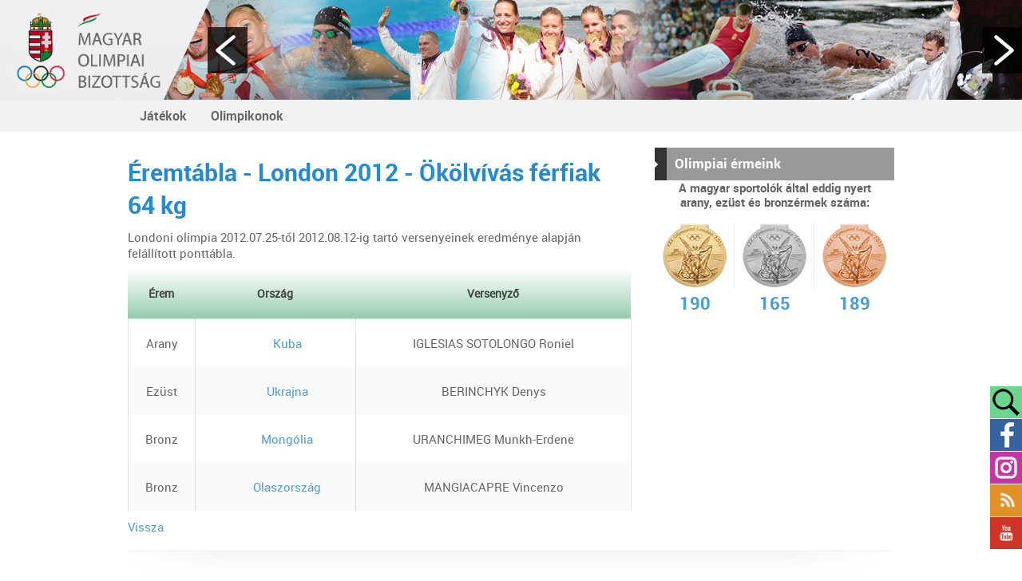

--- FILE ---
content_type: text/html
request_url: http://archiv.olimpia.hu/mob_score/sporttype_medals/n/ZsOpcmZpYWsgNjQga2c=/s/w5Zrw7ZsdsOtdsOhcw==/event/1/
body_size: 9325
content:


<!--mob2014-->
<!DOCTYPE html PUBLIC "-//W3C//DTD XHTML 1.0 Transitional//EN" "http://www.w3.org/TR/xhtml1/DTD/xhtml1-transitional.dtd">
<html xmlns="http://www.w3.org/1999/xhtml" xml:lang="hu" lang="hu">
  <head>
    <title>
Magyar Olimpiai Bizottság
</title>
    <meta http-equiv="content-type" content="text/html; charset=utf-8" />
    <meta http-equiv="content-language" content="hu" />
    <meta http-equiv="expires" content="0" />
    <meta http-equiv="X-UA-Compatible" content="IE=edge" />
    <meta name="robots" content="index,follow" />
    <meta name="language" content="hu" />
    <meta name="page-topic" content="all, alle" />
    <meta name="distribution" content="global" />
    <meta name="revisit-after" content="5 days" />
    <meta name="HandheldFriendly" content="True" />
    <meta name="MobileOptimized" content="320" />
    <meta name="viewport" content="width=device-width, initial-scale=1.0, maximum-scale=2.0, user-scalable=no"  />
    

<meta name="keywords" content="olimpia, mob, nob, sport, magyar" />
<meta name="description" content="Magyar Olimpiai Bizottság hivatalos honlapja" />
<meta name="author" content="Magyar Olimpiai Bizottság" />
<meta name="publisher" content="Magyar Olimpiai Bizottság" />
<meta name="copyright" content="mob.hu" />
<meta name="og:title" content="Magyar Olimpiai Bizottság" />
<meta name="og:site_name" content="http://archiv.olimpia.hu/" />
<meta name="og:description" content="" />
<meta property="og:image" content="" />
<meta property="og:image_type" content="" />
<meta property="og:image_width" content="" />
<meta property="og:image_height" content="" />
<meta property="og:type" content="" />
<meta property="og:URL" content="http://archiv.olimpia.hu/mob_score/sporttype_medals/n/ZsOpcmZpYWsgNjQga2c=/s/w5Zrw7ZsdsOtdsOhcw==/event/1/" />
<meta property="og:locale" content="" />
<meta property="og:video" content="" />
<meta property="og:video_type" content="" />
<meta property="og:video_width" content="" />
<meta property="og:video_height" content="" />
<meta name="DC.title" lang="hu" content="Magyar Olimpiai Bizottság" />
<meta name="DC.description" lang="hu" content="Magyar Olimpiai Bizottság hivatalos honlapja" />
<meta name="DC.language" scheme="RFC1766" content="hu" />
<meta name="DC.publisher" content="Infoartnet" />
<meta name="DC.coverage" content="World" />
<meta name="DC.contributor" content="AWE Pyramid" />
<meta name="DC.type" scheme="DCMIType" content="Text" />
<meta name="DC.format" scheme="IMT" content="text/html" />
<meta name="geo.region" content="HU" />
<link rel="canonical" href="http://archiv.olimpia.hu/mob_score/sporttype_medals/n/ZsOpcmZpYWsgNjQga2c=/s/w5Zrw7ZsdsOtdsOhcw==/event/1/" /><script type="application/ld+json">{"@context":"http:\/\/www.schema.org","@type":"Organization","name":"mob.hu","url":"http:\/\/archiv.olimpia.hu\/kezdooldal","logo":"","image":"","description":"Magyar Olimpiai Bizottság hivatalos honlapja","address":{"@type":"PostalAddress","streetAddress":"","addressLocality":"","postalCode":"","addressCountry":"HU","contactType":"person","email":"","telephone":""}}</script>
    <link rel="Shortcut Icon" type="image/x-icon" href="http://archiv.olimpia.hu/core/templates/mob2014/favicon.ico" />
    <link rel="apple-touch-icon" href="http://archiv.olimpia.hu/core/templates/mob2014/gfx/icon-iphone.png" />
    <link rel="apple-touch-icon" sizes="72x72" href="http://archiv.olimpia.hu/core/templates/mob2014/gfx/icon-ipad.png" />
    <link rel="apple-touch-icon" sizes="114x114" href="http://archiv.olimpia.hu/core/templates/mob2014/gfx/icon-iphone4.png" />
        
<link href="http://archiv.olimpia.hu/core/templates/cache/61fafeb7e59d977d273da69f4b7d600e.css?1674240557" rel="stylesheet" type="text/css" media="screen, print" />

                            
                    
    

<script>
  (function(i,s,o,g,r,a,m){i['GoogleAnalyticsObject']=r;i[r]=i[r]||function(){
  (i[r].q=i[r].q||[]).push(arguments)},i[r].l=1*new Date();a=s.createElement(o),
  m=s.getElementsByTagName(o)[0];a.async=1;a.src=g;m.parentNode.insertBefore(a,m)
  })(window,document,'script','https://www.google-analytics.com/analytics.js','ga');

  ga('create', 'UA-31245033-1', 'auto');
ga('require', 'displayfeatures');
ga('require', 'linkid', 'linkid.js');
  ga('send', 'pageview');

</script>
<script src="http://archiv.olimpia.hu/core/js/jQuery/1.7.2/jquery-1.7.2.min.js?1635860868"></script>
<script src="http://archiv.olimpia.hu/core/js/jQuery/ui-1.8.16/jquery-ui-1.8.16.custom.min.js?1635860868"></script>
<script src="http://archiv.olimpia.hu/core/js/jQuery-plugins/masonry/jquery.masonry.min.2.1.07.js?1635860868"></script>
<script src="http://archiv.olimpia.hu/core/templates/mob2014/js/functions.js?1635329780"></script>
<script src="http://archiv.olimpia.hu/core/templates/mob2014/js/jquery.maphilight.min.js?1603176830"></script>
<script src="http://archiv.olimpia.hu/core/templates/mob2014/js/analytics.js?1603176830"></script>
<script src="http://archiv.olimpia.hu/core/js/plugins/awe_comptoggler/awe.comptoggler.js?1635860868"></script>
<script src="http://archiv.olimpia.hu/core/js/jQuery-plugins/tools/jquery.tools.min.js?1635860868"></script>
<script src="http://archiv.olimpia.hu/core/js/jQuery-plugins/mousewheel/jquery.mousewheel.min.js?1635860868"></script>
<script src="http://archiv.olimpia.hu/core/js/plugins/formvalidate/lib/jquery.form.js?1635860868"></script>
<script src="http://archiv.olimpia.hu/core/js/plugins/fancybox/jquery.fancybox.1.3.1.js?1635860868"></script>
<script src="http://archiv.olimpia.hu/core/js/jQuery-plugins/mousewheel/jquery.mousewheel.min.js?1635860868"></script>

  </head>
<body class="regular beloldal">

  

    <div id="site">
        
        <a href="https://olimpia.hu" class="header-mob-logo-anchor"><div class="header-mob-logo"></div></a>
      
      <div id="header-top">
        <div id="header-top-in">
            
                    
            
<!-- KOMPONENS: com_timeline / indexTask -->
<div class="portlet-content box part-timeline no-icon">
<div class="component-body">

<script type="text/javascript">
    $(document).ready(function() {

        var obj=$('.tc1');

        obj.animate({scrollLeft: 5296}, 0);

        var ertek=0;
                   
        if (!($.browser.msie)) {           
                   
            obj.find(".tlbg").get(0).addEventListener('touchstart', function(e) {
                var touch = e.touches[0];
                ertek=touch.pageX;                                                                                                                                                                   
            }, false);                                                                                                                                                                                                         

            obj.find(".tlbg").get(0).addEventListener('touchmove', function(e) {

                var touch = e.touches[0];                                                                                                                                               
                obj.scrollLeft( obj.scrollLeft()+ertek-touch.pageX);
                ertek=touch.pageX;

            }, false);
        
        }
        
        obj.hover(
            function(e){
                obj.find(".hideable").show();
            },
            function(e){
                obj.find(".hideable").hide();
            }
        );
     
        /**                                                                                                                                                  
        * PC click events                                                                                                                                   
        */                                                                                                                                          
        obj.mousedown(function(event) {
            $(this)
                .data('click', true)
                .data('x', event.clientX)
                .data('scrollLeft', this.scrollLeft);
                
            return false;
        }).mouseup(function (event) {
            $(this).data('click', false);
        }).mousemove(function (event) {
            if ($(this).data('click') == true) {
                
                this.scrollLeft = $(this).data('scrollLeft') + $(this).data('x') - event.clientX;
                
            }
        }).mousewheel(function (event, delta) {
            this.scrollLeft -= (delta * 30);
        });

        obj.parent().find('a.arrow.left').click(function(){
            obj.animate({scrollLeft: obj.scrollLeft()-200}, 0);
        });
        
        obj.parent().find('a.arrow.right').click(function(){
            obj.animate({scrollLeft: obj.scrollLeft()+200}, 0);
        });

    });
</script>

<a class="arrow left"></a>
            <div class="timeline-container tc1">
              <div class="tlbg" style="position: relative; width: 6525px; height: 190px; background-image: url(http://archiv.olimpia.hu/core/images/idovonal-bovitve-6525x190.jpg);"><div class="frame" style="position: absolute; float:left; top: 136px; left: 293px"><a href="/nyari-olimpiai-jatekok/1904-st-louis"><img src="http://archiv.olimpia.hu/core/images/idovonal/1904-st-louis.png" alt="1904 St. Louis" title="1904 St. Louis" /></a><div class="title">
                    <span>1904 St. Louis</span>
                    <div class="hover"></div>
                </div>
             </div><div class="frame" style="position: absolute; float:left; top: 136px; left: 174px"><a href="/nyari-olimpiai-jatekok/1900-parizs"><img src="http://archiv.olimpia.hu/core/images/idovonal/1900-parizs.png" alt="1900 Párizs" title="1900 Párizs" /></a><div class="title">
                    <span>1900 Párizs</span>
                    <div class="hover"></div>
                </div>
             </div><div class="frame" style="position: absolute; float:left; top: 136px; left: 412px"><a href="/nyari-olimpiai-jatekok/1908-london"><img src="http://archiv.olimpia.hu/core/images/idovonal/1908-london.png" alt="1908 London" title="1908 London" /></a><div class="title">
                    <span>1908 London</span>
                    <div class="hover"></div>
                </div>
             </div><div class="frame" style="position: absolute; float:left; top: 136px; left: 531px"><a href="/nyari-olimpiai-jatekok/1912-stockholm"><img src="http://archiv.olimpia.hu/core/images/idovonal/1912-stockholm.png" alt="1912 Stockholm" title="1912 Stockholm" /></a><div class="title">
                    <span>1912 Stockholm</span>
                    <div class="hover"></div>
                </div>
             </div><div class="frame" style="position: absolute; float:left; top: 136px; left: 650px"><a href="/nyari-olimpiai-jatekok/1920-antwerpen"><img src="http://archiv.olimpia.hu/core/images/idovonal/1920-antwerpen.png" alt="1920 Antwerpen" title="1920 Antwerpen" /></a><div class="title">
                    <span>1920 Antwerpen</span>
                    <div class="hover"></div>
                </div>
             </div><div class="frame" style="position: absolute; float:left; top: 136px; left: 769px"><a href="/nyari-olimpiai-jatekok/1924-parizs"><img src="http://archiv.olimpia.hu/core/images/idovonal/1924-parizs.png" alt="1924 Párizs" title="1924 Párizs" /></a><div class="title">
                    <span>1924 Párizs</span>
                    <div class="hover"></div>
                </div>
             </div><div class="frame" style="position: absolute; float:left; top: 136px; left: 1364px"><a href="/teli-olimpiai-jatekok/1932-lake-placid"><img src="http://archiv.olimpia.hu/core/images/idovonal/1932-lake-placid.png" alt="1932 Lake Placid" title="1932 Lake Placid" /></a><div class="title">
                    <span>1932 Lake Placid</span>
                    <div class="hover"></div>
                </div>
             </div><div class="frame" style="position: absolute; float:left; top: 136px; left: 1007px"><a href="/nyari-olimpiai-jatekok/1928-amszterdam"><img src="http://archiv.olimpia.hu/core/images/idovonal/1928-amszterdam.png" alt="1928 Amszterdam" title="1928 Amszterdam" /></a><div class="title">
                    <span>1928 Amszterdam</span>
                    <div class="hover"></div>
                </div>
             </div><div class="frame" style="position: absolute; float:left; top: 136px; left: 1126px"><a href="/teli-olimpiai-jatekok/1928-st-moritz"><img src="http://archiv.olimpia.hu/core/images/idovonal/1928-st-moritz.png" alt="1928 St. Moritz" title="1928 St. Moritz" /></a><div class="title">
                    <span>1928 St. Moritz</span>
                    <div class="hover"></div>
                </div>
             </div><div class="frame" style="position: absolute; float:left; top: 136px; left: 1245px"><a href="/nyari-olimpiai-jatekok/1932-los-angeles"><img src="http://archiv.olimpia.hu/core/images/idovonal/1932-los-angeles.png" alt="1932 Los Angeles" title="1932 Los Angeles" /></a><div class="title">
                    <span>1932 Los Angeles</span>
                    <div class="hover"></div>
                </div>
             </div><div class="frame" style="position: absolute; float:left; top: 136px; left: 1483px"><a href="/nyari-olimpiai-jatekok/1936-berlin"><img src="http://archiv.olimpia.hu/core/images/idovonal/1936-berlin.png" alt="1936 Berlin" title="1936 Berlin" /></a><div class="title">
                    <span>1936 Berlin</span>
                    <div class="hover"></div>
                </div>
             </div><div class="frame" style="position: absolute; float:left; top: 136px; left: 1602px"><a href="/teli-olimpiai-jatekok/1936-garmisch-partenkirchen"><img src="http://archiv.olimpia.hu/core/images/idovonal/1936-garmisch-partenkirchen.png" alt="1936 Garmisch-Partenkirchen" title="1936 Garmisch-Partenkirchen" /></a><div class="title">
                    <span>1936 Garmisch-Partenkirchen</span>
                    <div class="hover"></div>
                </div>
             </div><div class="frame" style="position: absolute; float:left; top: 136px; left: 1721px"><a href="/nyari-olimpiai-jatekok/1948-london"><img src="http://archiv.olimpia.hu/core/images/idovonal/1948-london.png" alt="1948 London" title="1948 London" /></a><div class="title">
                    <span>1948 London</span>
                    <div class="hover"></div>
                </div>
             </div><div class="frame" style="position: absolute; float:left; top: 136px; left: 1840px"><a href="/teli-olimpiai-jatekok/1948-st-moritz"><img src="http://archiv.olimpia.hu/core/images/idovonal/1948-st-moritz.png" alt="1948 St. Moritz" title="1948 St. Moritz" /></a><div class="title">
                    <span>1948 St. Moritz</span>
                    <div class="hover"></div>
                </div>
             </div><div class="frame" style="position: absolute; float:left; top: 136px; left: 1959px"><a href="/nyari-olimpiai-jatekok/1952-helsinki"><img src="http://archiv.olimpia.hu/core/images/idovonal/1952-helsinki.png" alt="1952 Helsinki" title="1952 Helsinki" /></a><div class="title">
                    <span>1952 Helsinki</span>
                    <div class="hover"></div>
                </div>
             </div><div class="frame" style="position: absolute; float:left; top: 136px; left: 2078px"><a href="/teli-olimpiai-jatekok/1952-oslo"><img src="http://archiv.olimpia.hu/core/images/idovonal/1952-oslo.png" alt="1952 Oslo" title="1952 Oslo" /></a><div class="title">
                    <span>1952 Oslo</span>
                    <div class="hover"></div>
                </div>
             </div><div class="frame" style="position: absolute; float:left; top: 136px; left: 2197px"><a href="/nyari-olimpiai-jatekok/1956-melbourne"><img src="http://archiv.olimpia.hu/core/images/idovonal/1956-melbourne.png" alt="1956 Melbourne" title="1956 Melbourne" /></a><div class="title">
                    <span>1956 Melbourne</span>
                    <div class="hover"></div>
                </div>
             </div><div class="frame" style="position: absolute; float:left; top: 136px; left: 2316px"><a href="/teli-olimpiai-jatekok/1956-cortina-d-ampezzo"><img src="http://archiv.olimpia.hu/core/images/idovonal/1956-cortina-dampezzo.png" alt="1956 Cortina d'Ampezzo" title="1956 Cortina d'Ampezzo" /></a><div class="title">
                    <span>1956 Cortina d'Ampezzo</span>
                    <div class="hover"></div>
                </div>
             </div><div class="frame" style="position: absolute; float:left; top: 136px; left: 2435px"><a href="/nyari-olimpiai-jatekok/1960-roma"><img src="http://archiv.olimpia.hu/core/images/idovonal/1960-roma.png" alt="1960 Róma" title="1960 Róma" /></a><div class="title">
                    <span>1960 Róma</span>
                    <div class="hover"></div>
                </div>
             </div><div class="frame" style="position: absolute; float:left; top: 136px; left: 2554px"><a href="/teli-olimpiai-jatekok/1960-squaw-valley"><img src="http://archiv.olimpia.hu/core/images/idovonal/1960-squaw-valley.png" alt="1960 Squaw Valley" title="1960 Squaw Valley" /></a><div class="title">
                    <span>1960 Squaw Valley</span>
                    <div class="hover"></div>
                </div>
             </div><div class="frame" style="position: absolute; float:left; top: 136px; left: 2673px"><a href="/nyari-olimpiai-jatekok/-1964-tokio"><img src="http://archiv.olimpia.hu/core/images/idovonal/1964-tokio.png" alt="1964 Tokió" title="1964 Tokió" /></a><div class="title">
                    <span>1964 Tokió</span>
                    <div class="hover"></div>
                </div>
             </div><div class="frame" style="position: absolute; float:left; top: 136px; left: 2792px"><a href="/teli-olimpiai-jatekok/1964-innsbruck"><img src="http://archiv.olimpia.hu/core/images/idovonal/1964-innsbruck.png" alt="1964 Innsbruck" title="1964 Innsbruck" /></a><div class="title">
                    <span>1964 Innsbruck</span>
                    <div class="hover"></div>
                </div>
             </div><div class="frame" style="position: absolute; float:left; top: 136px; left: 2911px"><a href="/nyari-olimpiai-jatekok/-1968-mexiko"><img src="http://archiv.olimpia.hu/core/images/idovonal/1968-mexiko.png" alt="1968 Mexikó" title="1968 Mexikó" /></a><div class="title">
                    <span>1968 Mexikó</span>
                    <div class="hover"></div>
                </div>
             </div><div class="frame" style="position: absolute; float:left; top: 136px; left: 3030px"><a href="/teli-olimpiai-jatekok/1968-grenoble"><img src="http://archiv.olimpia.hu/core/images/idovonal/1968-grenoble.png" alt="1968 Grenoble" title="1968 Grenoble" /></a><div class="title">
                    <span>1968 Grenoble</span>
                    <div class="hover"></div>
                </div>
             </div><div class="frame" style="position: absolute; float:left; top: 136px; left: 3149px"><a href="/teli-olimpiai-jatekok/1972-szapporo"><img src="http://archiv.olimpia.hu/core/images/idovonal/1972-sapporo.png" alt="1972 Szapporo" title="1972 Szapporo" /></a><div class="title">
                    <span>1972 Szapporo</span>
                    <div class="hover"></div>
                </div>
             </div><div class="frame" style="position: absolute; float:left; top: 136px; left: 3268px"><a href="/nyari-olimpiai-jatekok/1972-munchen"><img src="http://archiv.olimpia.hu/core/images/idovonal/1972-munchen.png" alt="1972 München" title="1972 München" /></a><div class="title">
                    <span>1972 München</span>
                    <div class="hover"></div>
                </div>
             </div><div class="frame" style="position: absolute; float:left; top: 136px; left: 3387px"><a href="http://mob3.infoartnet.hu/nyari-olimpiai-jatekok/1976-montreal"><img src="http://archiv.olimpia.hu/core/images/idovonal/1976-montreal.png" alt="1976 Montreal" title="1976 Montreal" /></a><div class="title">
                    <span>1976 Montreal</span>
                    <div class="hover"></div>
                </div>
             </div><div class="frame" style="position: absolute; float:left; top: 136px; left: 3506px"><a href="/teli-olimpiai-jatekok/1976-innsbruck"><img src="http://archiv.olimpia.hu/core/images/idovonal/1976-innsbruck.png" alt="1976 Innsbruck" title="1976 Innsbruck" /></a><div class="title">
                    <span>1976 Innsbruck</span>
                    <div class="hover"></div>
                </div>
             </div><div class="frame" style="position: absolute; float:left; top: 136px; left: 4101px"><a href="/nyari-olimpiai-jatekok/1988-szoul"><img src="http://archiv.olimpia.hu/core/images/idovonal/1988-szoul.png" alt="1988 Szöul" title="1988 Szöul" /></a><div class="title">
                    <span>1988 Szöul</span>
                    <div class="hover"></div>
                </div>
             </div><div class="frame" style="position: absolute; float:left; top: 136px; left: 3982px"><a href="/teli-olimpiai-jatekok/1984-szarajevo"><img src="http://archiv.olimpia.hu/core/images/idovonal/1984-sarajevo.png" alt="1984 Szarajevó" title="1984 Szarajevó" /></a><div class="title">
                    <span>1984 Szarajevó</span>
                    <div class="hover"></div>
                </div>
             </div><div class="frame" style="position: absolute; float:left; top: 136px; left: 3625px"><a href="/nyari-olimpiai-jatekok/1980-moszkva"><img src="http://archiv.olimpia.hu/core/images/idovonal/1980-moszkva.png" alt="1980 Moszkva" title="1980 Moszkva" /></a><div class="title">
                    <span>1980 Moszkva</span>
                    <div class="hover"></div>
                </div>
             </div><div class="frame" style="position: absolute; float:left; top: 136px; left: 3744px"><a href="/teli-olimpiai-jatekok/1980-lake-placid"><img src="http://archiv.olimpia.hu/core/images/idovonal/1980-lake-placid.png" alt="1980 Lake Placid" title="1980 Lake Placid" /></a><div class="title">
                    <span>1980 Lake Placid</span>
                    <div class="hover"></div>
                </div>
             </div><div class="frame" style="position: absolute; float:left; top: 136px; left: 3863px"><a href="/nyari-olimpiai-jatekok/1984-los-angeles"><img src="http://archiv.olimpia.hu/core/images/idovonal/1984-los-angeles.png" alt="1984 Los Angeles" title="1984 Los Angeles" /></a><div class="title">
                    <span>1984 Los Angeles</span>
                    <div class="hover"></div>
                </div>
             </div><div class="frame" style="position: absolute; float:left; top: 136px; left: 4220px"><a href="/teli-olimpiai-jatekok/1988-calgary"><img src="http://archiv.olimpia.hu/core/images/idovonal/1988-calgary.png" alt="1988 Calgary" title="1988 Calgary" /></a><div class="title">
                    <span>1988 Calgary</span>
                    <div class="hover"></div>
                </div>
             </div><div class="frame" style="position: absolute; float:left; top: 136px; left: 4339px"><a href="/nyari-olimpiai-jatekok/1992-barcelona"><img src="http://archiv.olimpia.hu/core/images/idovonal/1992-barcelona.png" alt="1992 Barcelona" title="1992 Barcelona" /></a><div class="title">
                    <span>1992 Barcelona</span>
                    <div class="hover"></div>
                </div>
             </div><div class="frame" style="position: absolute; float:left; top: 136px; left: 4458px"><a href="/teli-olimpiai-jatekok/1992-albertville"><img src="http://archiv.olimpia.hu/core/images/idovonal/1992-albertville.png" alt="1992 Albertville" title="1992 Albertville" /></a><div class="title">
                    <span>1992 Albertville</span>
                    <div class="hover"></div>
                </div>
             </div><div class="frame" style="position: absolute; float:left; top: 136px; left: 4577px"><a href="/teli-olimpiai-jatekok/1994-lillehammer"><img src="http://archiv.olimpia.hu/core/images/idovonal/1994-lillehammer.png" alt="1994 Lillehammer" title="1994 Lillehammer" /></a><div class="title">
                    <span>1994 Lillehammer</span>
                    <div class="hover"></div>
                </div>
             </div><div class="frame" style="position: absolute; float:left; top: 136px; left: 4696px"><a href="/nyari-olimpiai-jatekok/1996-atlanta"><img src="http://archiv.olimpia.hu/core/images/idovonal/1996-atlanta.png" alt="1996 Atlanta" title="1996 Atlanta" /></a><div class="title">
                    <span>1996 Atlanta</span>
                    <div class="hover"></div>
                </div>
             </div><div class="frame" style="position: absolute; float:left; top: 136px; left: 4815px"><a href="/teli-olimpiai-jatekok/1998-nagano"><img src="http://archiv.olimpia.hu/core/images/idovonal/1998-nagano.png" alt="1998 Nagano" title="1998 Nagano" /></a><div class="title">
                    <span>1998 Nagano</span>
                    <div class="hover"></div>
                </div>
             </div><div class="frame" style="position: absolute; float:left; top: 136px; left: 4934px"><a href="/nyari-olimpiai-jatekok/2000-sydney"><img src="http://archiv.olimpia.hu/core/images/idovonal/2000-sydney.png" alt="2000 Sydney" title="2000 Sydney" /></a><div class="title">
                    <span>2000 Sydney</span>
                    <div class="hover"></div>
                </div>
             </div><div class="frame" style="position: absolute; float:left; top: 136px; left: 5291px"><a href="/teli-olimpiai-jatekok/2006-torino"><img src="http://archiv.olimpia.hu/core/images/idovonal/2006-torino.png" alt="2006 Torino" title="2006 Torino" /></a><div class="title">
                    <span>2006 Torino</span>
                    <div class="hover"></div>
                </div>
             </div><div class="frame" style="position: absolute; float:left; top: 136px; left: 5410px"><a href="/nyari-olimpiai-jatekok/2008-peking"><img src="http://archiv.olimpia.hu/core/images/idovonal/2008-peking.png" alt="2008 Peking" title="2008 Peking" /></a><div class="title">
                    <span>2008 Peking</span>
                    <div class="hover"></div>
                </div>
             </div><div class="frame" style="position: absolute; float:left; top: 136px; left: 5529px"><a href="/teli-olimpiai-jatekok/2010-vancouver"><img src="http://archiv.olimpia.hu/core/images/idovonal/2010-vancouver.png" alt="2010 Vancouver" title="2010 Vancouver" /></a><div class="title">
                    <span>2010 Vancouver</span>
                    <div class="hover"></div>
                </div>
             </div><div class="frame" style="position: absolute; float:left; top: 136px; left: 5648px"><a href="/hirek_london"><img src="http://archiv.olimpia.hu/core/images/idovonal/2012-london.png" alt="2012 London" title="2012 London" /></a><div class="title">
                    <span>2012 London</span>
                    <div class="hover"></div>
                </div>
             </div><div class="frame hideable" style="position: absolute; float:left; top: 38px; left: 242px"><a href="/1904-es-olimpiai-kuldottseg"><img src="http://archiv.olimpia.hu/core/images/idovonal/bubble.png" alt="1904-es Olimpiai küldöttség" title="1904-es Olimpiai küldöttség" /></a><div class="title">
                    <span>1904-es Olimpiai küldöttség</span>
                    <div class="hover"></div>
                </div>
             </div><div class="frame hideable" style="position: absolute; float:left; top: 60px; left: 347px"><a href="/fuchs_jeno"><img src="http://archiv.olimpia.hu/core/images/idovonal/bubble.png" alt="Fuchs Jenő" title="Fuchs Jenő" /></a><div class="title">
                    <span>Fuchs Jenő</span>
                    <div class="hover"></div>
                </div>
             </div><div class="frame hideable" style="position: absolute; float:left; top: 60px; left: 651px"><a href="/1912-es-olimpiai-kardcsapat"><img src="http://archiv.olimpia.hu/core/images/idovonal/bubble.png" alt="1912-es Olimpiai Kardcsapat" title="1912-es Olimpiai Kardcsapat" /></a><div class="title">
                    <span>1912-es Olimpiai Kardcsapat</span>
                    <div class="hover"></div>
                </div>
             </div><div class="frame hideable" style="position: absolute; float:left; top: 78px; left: 1486px"><a href="/nemeth_imre"><img src="http://archiv.olimpia.hu/core/images/idovonal/bubble.png" alt="Németh Imre" title="Németh Imre" /></a><div class="title">
                    <span>Németh Imre</span>
                    <div class="hover"></div>
                </div>
             </div><div class="frame hideable" style="position: absolute; float:left; top: 89px; left: 2075px"><a href="/papp_laszlo"><img src="http://archiv.olimpia.hu/core/images/idovonal/bubble.png" alt="Papp László" title="Papp László" /></a><div class="title">
                    <span>Papp László</span>
                    <div class="hover"></div>
                </div>
             </div><div class="frame hideable" style="position: absolute; float:left; top: 78px; left: 1596px"><a href="/takacs_karoly"><img src="http://archiv.olimpia.hu/core/images/idovonal/bubble.png" alt="Takács Károly" title="Takács Károly" /></a><div class="title">
                    <span>Takács Károly</span>
                    <div class="hover"></div>
                </div>
             </div><div class="frame" style="position: absolute; float:left; top: 136px; left: 55px"><a href="/nyari-olimpiai-jatekok/1896-athen"><img src="http://archiv.olimpia.hu/core/images/idovonal/1896-athen.png" alt="1896 Athén" title="1896 Athén" /></a><div class="title">
                    <span>1896 Athén</span>
                    <div class="hover"></div>
                </div>
             </div><div class="frame" style="position: absolute; float:left; top: 136px; left: 888px"><a href="/teli-olimpiai-jatekok/1924-chamonix"><img src="http://archiv.olimpia.hu/core/images/idovonal/1924-chamonix.png" alt="1924 Chamonix" title="1924 Chamonix" /></a><div class="title">
                    <span>1924 Chamonix</span>
                    <div class="hover"></div>
                </div>
             </div><div class="frame" style="position: absolute; float:left; top: 136px; left: 5053px"><a href="/teli-olimpiai-jatekok/2002-salt-lake-city"><img src="http://archiv.olimpia.hu/core/images/idovonal/2002-salt-lake-city.png" alt="2002 Salt Lake City" title="2002 Salt Lake City" /></a><div class="title">
                    <span>2002 Salt Lake City</span>
                    <div class="hover"></div>
                </div>
             </div><div class="frame" style="position: absolute; float:left; top: 136px; left: 5172px"><a href="/nyari-olimpiai-jatekok/2004-athen"><img src="http://archiv.olimpia.hu/core/images/idovonal/2004-athen.png" alt="2004 Athén" title="2004 Athén" /></a><div class="title">
                    <span>2004 Athén</span>
                    <div class="hover"></div>
                </div>
             </div><div class="frame hideable" style="position: absolute; float:left; top: 50px; left: 50px"><a href="/hajos_alfred"><img src="http://archiv.olimpia.hu/core/images/idovonal/bubble.png" alt="Hajós Alfréd" title="Hajós Alfréd" /></a><div class="title">
                    <span>Hajós Alfréd</span>
                    <div class="hover"></div>
                </div>
             </div><div class="frame hideable" style="position: absolute; float:left; top: 69px; left: 2154px"><a href="/1956-os-noi-keziszer-csapat"><img src="http://archiv.olimpia.hu/core/images/idovonal/bubble.png" alt="1956-os Női kéziszer csapat" title="1956-os Női kéziszer csapat" /></a><div class="title">
                    <span>1956-os Női kéziszer csapat</span>
                    <div class="hover"></div>
                </div>
             </div><div class="frame hideable" style="position: absolute; float:left; top: 89px; left: 1944px"><a href="/puskas_ferenc"><img src="http://archiv.olimpia.hu/core/images/idovonal/bubble.png" alt="Puskás Ferenc" title="Puskás Ferenc" /></a><div class="title">
                    <span>Puskás Ferenc</span>
                    <div class="hover"></div>
                </div>
             </div><div class="frame hideable" style="position: absolute; float:left; top: 69px; left: 2800px"><a href="/balczo_andras"><img src="http://archiv.olimpia.hu/core/images/idovonal/bubble.png" alt="Balczó András" title="Balczó András" /></a><div class="title">
                    <span>Balczó András</span>
                    <div class="hover"></div>
                </div>
             </div><div class="frame hideable" style="position: absolute; float:left; top: 40px; left: 3044px"><a href="/magyar_zoltan"><img src="http://archiv.olimpia.hu/core/images/idovonal/bubble.png" alt="Magyar Zoltán" title="Magyar Zoltán" /></a><div class="title">
                    <span>Magyar Zoltán</span>
                    <div class="hover"></div>
                </div>
             </div><div class="frame hideable" style="position: absolute; float:left; top: 67px; left: 3659px"><a href="/borkai_zsolt"><img src="http://archiv.olimpia.hu/core/images/idovonal/bubble.png" alt="Borkai Zsolt" title="Borkai Zsolt" /></a><div class="title">
                    <span>Borkai Zsolt</span>
                    <div class="hover"></div>
                </div>
             </div><div class="frame hideable" style="position: absolute; float:left; top: 87px; left: 2954px"><a href="/champdata/details/id/26277/m/238"><img src="http://archiv.olimpia.hu/core/images/idovonal/bubble.png" alt="Tordasi Ildikó" title="Tordasi Ildikó" /></a><div class="title">
                    <span>Tordasi Ildikó</span>
                    <div class="hover"></div>
                </div>
             </div><div class="frame hideable" style="position: absolute; float:left; top: 60px; left: 445px"><a href="/champdata/details/id/26722/m/238"><img src="http://archiv.olimpia.hu/core/images/idovonal/bubble.png" alt="Weisz Richárd" title="Weisz Richárd" /></a><div class="title">
                    <span>Weisz Richárd</span>
                    <div class="hover"></div>
                </div>
             </div><div class="frame" style="position: absolute; float:left; top: 136px; left: 5767px"><a href="#"><img src="http://archiv.olimpia.hu/core/images/idovonal/1904-st-louis.png" alt="2014 Szochy" title="2014 Szochy" /></a><div class="title">
                    <span>2014 Szochy</span>
                    <div class="hover"></div>
                </div>
             </div><div class="frame" style="position: absolute; float:left; top: 60px; left: 150px"><a href="/champdata/details/id/20904/m/238"><img src="http://archiv.olimpia.hu/core/images/idovonal/bubble.png" alt="Bauer Rudolf" title="Bauer Rudolf" /></a><div class="title">
                    <span>Bauer Rudolf</span>
                    <div class="hover"></div>
                </div>
             </div><div class="frame hideable" style="position: absolute; float:left; top: 60px; left: 873px"><a href="/champdata/details/id/25056/m/238"><img src="http://archiv.olimpia.hu/core/images/idovonal/bubble.png" alt="Posta Sándor" title="Posta Sándor" /></a><div class="title">
                    <span>Posta Sándor</span>
                    <div class="hover"></div>
                </div>
             </div><div class="frame hideable" style="position: absolute; float:left; top: 88px; left: 1025px"><a href="/champdata/details/id/26221/m/238"><img src="http://archiv.olimpia.hu/core/images/idovonal/bubble.png" alt="Tersztyánszky Ödön" title="Tersztyánszky Ödön" /></a><div class="title">
                    <span>Tersztyánszky Ödön</span>
                    <div class="hover"></div>
                </div>
             </div><div class="frame" style="position: absolute; float:left; top: 39px; left: 2304px"><a href="/champdata/details/id/24882/m/238"><img src="http://archiv.olimpia.hu/core/images/idovonal/bubble.png" alt="Parti János" title="Parti János" /></a><div class="title">
                    <span>Parti János</span>
                    <div class="hover"></div>
                </div>
             </div><div class="frame hideable" style="position: absolute; float:left; top: 60px; left: 2434px"><a href="#"><img src="http://archiv.olimpia.hu/core/images/idovonal/bubble.png" alt="1964-es Olimpiai labdarúgó válogatott" title="1964-es Olimpiai labdarúgó válogatott" /></a><div class="title">
                    <span>1964-es Olimpiai labdarúgó válogatott</span>
                    <div class="hover"></div>
                </div>
             </div><div class="frame hideable" style="position: absolute; float:left; top: 99px; left: 2624px"><a href="#"><img src="http://archiv.olimpia.hu/core/images/idovonal/bubble.png" alt="1968-as Olimpiai párbajtőr csapat" title="1968-as Olimpiai párbajtőr csapat" /></a><div class="title">
                    <span>1968-as Olimpiai párbajtőr csapat</span>
                    <div class="hover"></div>
                </div>
             </div><div class="frame hideable" style="position: absolute; float:left; top: 97px; left: 2884px"><a href="/champdata/details/id/22582/m/238"><img src="http://archiv.olimpia.hu/core/images/idovonal/bubble.png" alt="Hegedűs Csaba" title="Hegedűs Csaba" /></a><div class="title">
                    <span>Hegedűs Csaba</span>
                    <div class="hover"></div>
                </div>
             </div><div class="frame hideable" style="position: absolute; float:left; top: 69px; left: 2754px"><a href="/champdata/details/id/26849/m/238"><img src="http://archiv.olimpia.hu/core/images/idovonal/bubble.png" alt="Zsivótzky Gyula" title="Zsivótzky Gyula" /></a><div class="title">
                    <span>Zsivótzky Gyula</span>
                    <div class="hover"></div>
                </div>
             </div><div class="frame hideable" style="position: absolute; float:left; top: 67px; left: 3124px"><a href="/champdata/details/id/21988/m/238"><img src="http://archiv.olimpia.hu/core/images/idovonal/bubble.png" alt="Foltán László" title="Foltán László" /></a><div class="title">
                    <span>Foltán László</span>
                    <div class="hover"></div>
                </div>
             </div><div class="frame hideable" style="position: absolute; float:left; top: 67px; left: 3194px"><a href="/champdata/details/id/26593/m/238"><img src="http://archiv.olimpia.hu/core/images/idovonal/bubble.png" alt="Vaskuti István" title="Vaskuti István" /></a><div class="title">
                    <span>Vaskuti István</span>
                    <div class="hover"></div>
                </div>
             </div><div class="frame hideable" style="position: absolute; float:left; top: 97px; left: 3349px"><a href="/champdata/details/id/26549/m/238"><img src="http://archiv.olimpia.hu/core/images/idovonal/bubble.png" alt="Varga Károly" title="Varga Károly" /></a><div class="title">
                    <span>Varga Károly</span>
                    <div class="hover"></div>
                </div>
             </div><div class="frame hideable" style="position: absolute; float:left; top: 77px; left: 4470px"><a href="/champdata/details/id/23522/m/238"><img src="http://archiv.olimpia.hu/core/images/idovonal/bubble.png" alt="Kovács Ágnes" title="Kovács Ágnes" /></a><div class="title">
                    <span>Kovács Ágnes</span>
                    <div class="hover"></div>
                </div>
             </div><div class="frame hideable" style="position: absolute; float:left; top: 77px; left: 4600px"><a href="/champdata/details/id/21483/m/238"><img src="http://archiv.olimpia.hu/core/images/idovonal/bubble.png" alt="Csollány Szilveszter" title="Csollány Szilveszter" /></a><div class="title">
                    <span>Csollány Szilveszter</span>
                    <div class="hover"></div>
                </div>
             </div><div class="frame hideable" style="position: absolute; float:left; top: 77px; left: 5170px"><a href="/champdata/details/id/24516/m/238"><img src="http://archiv.olimpia.hu/core/images/idovonal/bubble.png" alt="Nagy Tímea" title="Nagy Tímea" /></a><div class="title">
                    <span>Nagy Tímea</span>
                    <div class="hover"></div>
                </div>
             </div><div class="frame hideable" style="position: absolute; float:left; top: 87px; left: 5650px"><a href="/champdata/details/id/22432/m/238"><img src="http://archiv.olimpia.hu/core/images/idovonal/bubble.png" alt="Gyurta Dániel" title="Gyurta Dániel" /></a><div class="title">
                    <span>Gyurta Dániel</span>
                    <div class="hover"></div>
                </div>
             </div><div class="frame hideable" style="position: absolute; float:left; top: 87px; left: 5770px"><a href="/champdata/details/id/24878/m/238"><img src="http://archiv.olimpia.hu/core/images/idovonal/bubble.png" alt="Pars Krisztián" title="Pars Krisztián" /></a><div class="title">
                    <span>Pars Krisztián</span>
                    <div class="hover"></div>
                </div>
             </div><div class="frame hideable" style="position: absolute; float:left; top: 87px; left: 6250px"><a href="/champdata/details/id/25213/m/238"><img src="http://archiv.olimpia.hu/core/images/idovonal/bubble.png" alt="Risztov Éva" title="Risztov Éva" /></a><div class="title">
                    <span>Risztov Éva</span>
                    <div class="hover"></div>
                </div>
             </div><div class="frame hideable" style="position: absolute; float:left; top: 73px; left: 1849px"><a href="/champdata/details/id/23156/m/238"><img src="http://archiv.olimpia.hu/core/images/idovonal/bubble.png" alt="Keleti Ágnes" title="Keleti Ágnes" /></a><div class="title">
                    <span>Keleti Ágnes</span>
                    <div class="hover"></div>
                </div>
             </div><div class="frame hideable" style="position: absolute; float:left; top: 93px; left: 3449px"><a href="/champdata/details/id/21832/m/238"><img src="http://archiv.olimpia.hu/core/images/idovonal/bubble.png" alt="Fábián László" title="Fábián László" /></a><div class="title">
                    <span>Fábián László</span>
                    <div class="hover"></div>
                </div>
             </div><div class="frame hideable" style="position: absolute; float:left; top: 92px; left: 3507px"><a href="/champdata/details/id/24304/m/238"><img src="http://archiv.olimpia.hu/core/images/idovonal/bubble.png" alt="Mizsér Attila" title="Mizsér Attila" /></a><div class="title">
                    <span>Mizsér Attila</span>
                    <div class="hover"></div>
                </div>
             </div><div class="frame hideable" style="position: absolute; float:left; top: 93px; left: 3549px"><a href="/champdata/details/id/24127/m/238"><img src="http://archiv.olimpia.hu/core/images/idovonal/bubble.png" alt="Martinek János" title="Martinek János" /></a><div class="title">
                    <span>Martinek János</span>
                    <div class="hover"></div>
                </div>
             </div><div class="frame hideable" style="position: absolute; float:left; top: 93px; left: 3769px"><a href="/champdata/details/id/21539/m/238"><img src="http://archiv.olimpia.hu/core/images/idovonal/bubble.png" alt="Darnyi Tamás" title="Darnyi Tamás" /></a><div class="title">
                    <span>Darnyi Tamás</span>
                    <div class="hover"></div>
                </div>
             </div><div class="frame hideable" style="position: absolute; float:left; top: 93px; left: 3949px"><a href="/champdata/details/id/25676/m/238"><img src="http://archiv.olimpia.hu/core/images/idovonal/bubble.png" alt="Szabó Bence" title="Szabó Bence" /></a><div class="title">
                    <span>Szabó Bence</span>
                    <div class="hover"></div>
                </div>
             </div><div class="frame hideable" style="position: absolute; float:left; top: 93px; left: 4019px"><a href="/champdata/details/id/21725/m/238"><img src="http://archiv.olimpia.hu/core/images/idovonal/bubble.png" alt="Egerszegi Krisztina" title="Egerszegi Krisztina" /></a><div class="title">
                    <span>Egerszegi Krisztina</span>
                    <div class="hover"></div>
                </div>
             </div><div class="frame hideable" style="position: absolute; float:left; top: 83px; left: 4088px"><a href="/champdata/details/id/24680/m/238"><img src="http://archiv.olimpia.hu/core/images/idovonal/bubble.png" alt="Ónodi Henrietta" title="Ónodi Henrietta" /></a><div class="title">
                    <span>Ónodi Henrietta</span>
                    <div class="hover"></div>
                </div>
             </div><div class="frame hideable" style="position: absolute; float:left; top: 83px; left: 4199px"><a href="/czene_attila"><img src="http://archiv.olimpia.hu/core/images/idovonal/bubble.png" alt="Czene Attila" title="Czene Attila" /></a><div class="title">
                    <span>Czene Attila</span>
                    <div class="hover"></div>
                </div>
             </div><div class="frame hideable" style="position: absolute; float:left; top: 83px; left: 4330px"><a href="/champdata/details/id/23371/m/238"><img src="http://archiv.olimpia.hu/core/images/idovonal/bubble.png" alt="Kőbán Rita" title="Kőbán Rita" /></a><div class="title">
                    <span>Kőbán Rita</span>
                    <div class="hover"></div>
                </div>
             </div><div class="frame hideable" style="position: absolute; float:left; top: 83px; left: 4800px"><a href="/champdata/details/id/22801/m/238"><img src="http://archiv.olimpia.hu/core/images/idovonal/bubble.png" alt="Igaly Diána" title="Igaly Diána" /></a><div class="title">
                    <span>Igaly Diána</span>
                    <div class="hover"></div>
                </div>
             </div><div class="frame hideable" style="position: absolute; float:left; top: 83px; left: 4990px"><a href="/champdata/details/id/23004/m/238"><img src="http://archiv.olimpia.hu/core/images/idovonal/bubble.png" alt="Kammerer Zoltán" title="Kammerer Zoltán" /></a><div class="title">
                    <span>Kammerer Zoltán</span>
                    <div class="hover"></div>
                </div>
             </div><div class="frame hideable" style="position: absolute; float:left; top: 83px; left: 5032px"><a href="/champdata/details/id/25626/m/238"><img src="http://archiv.olimpia.hu/core/images/idovonal/bubble.png" alt="Storcz Botond" title="Storcz Botond" /></a><div class="title">
                    <span>Storcz Botond</span>
                    <div class="hover"></div>
                </div>
             </div><div class="frame hideable" style="position: absolute; float:left; top: 83px; left: 5062px"><a href="/champdata/details/id/26621/m/238"><img src="http://archiv.olimpia.hu/core/images/idovonal/bubble.png" alt="Vereckei Ákos" title="Vereckei Ákos" /></a><div class="title">
                    <span>Vereckei Ákos</span>
                    <div class="hover"></div>
                </div>
             </div><div class="frame hideable" style="position: absolute; float:left; top: 64px; left: 953px"><a href="/champdata/details/id/24253/m/238"><img src="http://archiv.olimpia.hu/core/images/idovonal/bubble.png" alt="Dr. Mező Ferenc" title="Dr. Mező Ferenc" /></a><div class="title">
                    <span>Dr. Mező Ferenc</span>
                    <div class="hover"></div>
                </div>
             </div><div class="frame hideable" style="position: absolute; float:left; top: 58px; left: 1155px"><a href="/champdata/details/id/24927/m/238"><img src="http://archiv.olimpia.hu/core/images/idovonal/bubble.png" alt="Pelle István" title="Pelle István" /></a><div class="title">
                    <span>Pelle István</span>
                    <div class="hover"></div>
                </div>
             </div><div class="frame hideable" style="position: absolute; float:left; top: 68px; left: 1276px"><a href="/champdata/details/id/22952/m/238"><img src="http://archiv.olimpia.hu/core/images/idovonal/bubble.png" alt="Kabos Endre" title="Kabos Endre" /></a><div class="title">
                    <span>Kabos Endre</span>
                    <div class="hover"></div>
                </div>
             </div><div class="frame hideable" style="position: absolute; float:left; top: 88px; left: 1396px"><a href="/champdata/details/id/21349/m/238"><img src="http://archiv.olimpia.hu/core/images/idovonal/bubble.png" alt="Csák Ibolya" title="Csák Ibolya" /></a><div class="title">
                    <span>Csák Ibolya</span>
                    <div class="hover"></div>
                </div>
             </div><div class="frame hideable" style="position: absolute; float:left; top: 63px; left: 5083px"><a href="/champdata/details/id/22754/m/238"><img src="http://archiv.olimpia.hu/core/images/idovonal/bubble.png" alt="Horváth Gábor" title="Horváth Gábor" /></a><div class="title">
                    <span>Horváth Gábor</span>
                    <div class="hover"></div>
                </div>
             </div><div class="frame hideable" style="position: absolute; float:left; top: 63px; left: 5303px"><a href="#"><img src="http://archiv.olimpia.hu/core/images/idovonal/bubble.png" alt="2008-as Olimpiai bajnok vízilabda csapat" title="2008-as Olimpiai bajnok vízilabda csapat" /></a><div class="title">
                    <span>2008-as Olimpiai bajnok vízilabda csapat</span>
                    <div class="hover"></div>
                </div>
             </div><div class="frame hideable" style="position: absolute; float:left; top: 73px; left: 5413px"><a href="/champdata/details/id/23592/m/238"><img src="http://archiv.olimpia.hu/core/images/idovonal/bubble.png" alt="Kovács Katalin" title="Kovács Katalin" /></a><div class="title">
                    <span>Kovács Katalin</span>
                    <div class="hover"></div>
                </div>
             </div><div class="frame hideable" style="position: absolute; float:left; top: 83px; left: 5493px"><a href="/champdata/details/id/26493/m/238"><img src="http://archiv.olimpia.hu/core/images/idovonal/bubble.png" alt="Vajda Attila" title="Vajda Attila" /></a><div class="title">
                    <span>Vajda Attila</span>
                    <div class="hover"></div>
                </div>
             </div><div class="frame hideable" style="position: absolute; float:left; top: 83px; left: 5573px"><a href="/champdata/details/id/22875/m/238"><img src="http://archiv.olimpia.hu/core/images/idovonal/bubble.png" alt="Janics Natasa" title="Janics Natasa" /></a><div class="title">
                    <span>Janics Natasa</span>
                    <div class="hover"></div>
                </div>
             </div><div class="frame hideable" style="position: absolute; float:left; top: 83px; left: 5863px"><a href="/champdata/details/id/14/m/238"><img src="http://archiv.olimpia.hu/core/images/idovonal/bubble.png" alt="Fazekas Krisztina" title="Fazekas Krisztina" /></a><div class="title">
                    <span>Fazekas Krisztina</span>
                    <div class="hover"></div>
                </div>
             </div><div class="frame hideable" style="position: absolute; float:left; top: 83px; left: 5933px"><a href="/champdata/details/id/12/m/238"><img src="http://archiv.olimpia.hu/core/images/idovonal/bubble.png" alt="Kozák Danuta" title="Kozák Danuta" /></a><div class="title">
                    <span>Kozák Danuta</span>
                    <div class="hover"></div>
                </div>
             </div><div class="frame hideable" style="position: absolute; float:left; top: 83px; left: 5983px"><a href="/champdata/details/id/13/m/238"><img src="http://archiv.olimpia.hu/core/images/idovonal/bubble.png" alt="Szabó Gabriella" title="Szabó Gabriella" /></a><div class="title">
                    <span>Szabó Gabriella</span>
                    <div class="hover"></div>
                </div>
             </div><div class="frame hideable" style="position: absolute; float:left; top: 83px; left: 6023px"><a href="/champdata/details/id/23592/m/238"><img src="http://archiv.olimpia.hu/core/images/idovonal/bubble.png" alt="Kovács Katalin" title="Kovács Katalin" /></a><div class="title">
                    <span>Kovács Katalin</span>
                    <div class="hover"></div>
                </div>
             </div><div class="frame hideable" style="position: absolute; float:left; top: 53px; left: 6143px"><a href="/champdata/details/id/16/m/238"><img src="http://archiv.olimpia.hu/core/images/idovonal/bubble.png" alt="Berki Krisztián" title="Berki Krisztián" /></a><div class="title">
                    <span>Berki Krisztián</span>
                    <div class="hover"></div>
                </div>
             </div><div class="frame hideable" style="position: absolute; float:left; top: 93px; left: 6363px"><a href="/champdata/details/id/2/m/238"><img src="http://archiv.olimpia.hu/core/images/idovonal/bubble.png" alt="Szilágyi Áron" title="Szilágyi Áron" /></a><div class="title">
                    <span>Szilágyi Áron</span>
                    <div class="hover"></div>
                </div>
             </div><div class="frame hideable" style="position: absolute; float:left; top: 80px; left: 1660px"><a href="/champdata/details/id/20985/"><img src="http://archiv.olimpia.hu/core/images/idovonal/bubble.png" alt="Berczelly Tibor" title="Berczelly Tibor" /></a><div class="title">
                    <span>Berczelly Tibor</span>
                    <div class="hover"></div>
                </div>
             </div><div class="frame hideable" style="position: absolute; float:left; top: 55px; left: 1710px"><a href="/champdata/details/id/23608/"><img src="http://archiv.olimpia.hu/core/images/idovonal/bubble.png" alt="Kovács Pál" title="Kovács Pál" /></a><div class="title">
                    <span>Kovács Pál</span>
                    <div class="hover"></div>
                </div>
             </div><div class="frame hideable" style="position: absolute; float:left; top: 75px; left: 1770px"><a href="/champdata/details/id/22187/"><img src="http://archiv.olimpia.hu/core/images/idovonal/bubble.png" alt="Gerevich Aladár" title="Gerevich Aladár" /></a><div class="title">
                    <span>Gerevich Aladár</span>
                    <div class="hover"></div>
                </div>
             </div>  </div>
          </div>
          <a class="arrow right"></a><div class="clear"></div></div></div>
<!-- KOMPONENS VEGE: com_timeline / indexTask -->

        
                    
        </div>
      </div>
      
      <!-- HEADER -->
      
      <div id="header">
        <div id="header-in">
          <div id="logo">
            <a href="/">MOB</a>
          </div>
          
<!-- KOMPONENS: com_showmenu / indexTask -->
<div class="portlet-content box part-showmenu red">
<div class="component-body">
<ul class='nav c2490'>
<li  class="nopic  parent" ><a href="http://archiv.olimpia.hu/ifjusagi-olimpiai-jatekok-1"  class="" >Játékok</a>
<ul>
<li  class="nopic " ><a href="http://archiv.olimpia.hu/olimpiai-jatekok-1"  class="" >Olimpiai játékok</a>
</li>
<li  class="nopic " ><a href="http://archiv.olimpia.hu/ifjusagi-olimpiai-jatekok-1"  class="" >Ifjúsági olimpiai játékok</a>
</li>
<li  class="nopic " ><a href="http://archiv.olimpia.hu/europai-ifjusagi-olimpiai-fesztival-1"  class="" >Európai Ifjúsági Olimpiai Fesztivál</a>
</li>
<li  class="nopic " ><a href="http://archiv.olimpia.hu/europa-jatekok"  class="" >Európa Játékok</a>
</li>
<li  class="nopic " ><a href="/strand-vilagjatekok-2019-doha"  class="" >Strand Világjátékok</a>
</li>
<li  class="nopic " ><a href="http://archiv.olimpia.hu/ausztral-ifjusagi-olimpiai-fesztival"  class="" >Ausztrál Ifjúsági Olimpiai Fesztivál</a>
</li>
</ul>
</li>
<li  class="nopic  parent" ><a href="javascript:void(0);"  class="" >Olimpikonok</a>
<ul>
<li  class="nopic " ><a href="/magyarorszag-olimpiai-bajnokai-1896-2024"  class="" >Bajnokok 1-190</a>
</li>
<li  class="nopic " ><a href="http://archiv.olimpia.hu/sportolok"  class="" >Kereső</a>
</li>
</ul>
</li>
</ul>
</div></div>
<!-- KOMPONENS VEGE: com_showmenu / indexTask -->

          <div class="clear"></div>
        </div>
      </div>
      
            
      
            
            
            
           
      
      <!-- CONTENT -->
      
      <div id="content" >
          
          <div id="content-in">
                        </div>
        
          <!-- CONTENT SUBMENU -->
        
          <div id="content-submenu">
                            <div class="clear"></div>
          </div>
          
          <!-- CONTENT CIKK SUBMENU -->
          
          <div id="content-cikk-submenu">
                            <div class="clear"></div>
          </div>
        
          <!-- CONTENT LEFT -->
          
          <div id="content-down">
          
          <div id="content-left">
          <div class="box contentbox">
            <div id="content-left-menu">
                          </div>
            
<!-- KOMPONENS: com_mob_score / sporttype_medalsTask -->
<div class="portlet-content box part-mob_score col2 blue"><h1 class="component-heading">Éremtábla - London 2012 - Ökölvívás férfiak 64 kg</h1>
<div class="component-body">
<div class="score-list medals">
    <div class="event-desc"><p>Londoni olimpia 2012.07.25-től 2012.08.12-ig tartó versenyeinek eredménye alapján felállított ponttábla.</p></div>
    <table class="score">
        <thead>
            <tr>
                <th class="place">Érem</th>
                <th class="team">Ország</th>
                <th class="name-list">Versenyző</th>
            </tr>
        </thead>
        <tbody>
                    <tr class="bg-1">
                <td class="place">
                    Arany                </td>
                <td class="team">
                    <a href="http://archiv.olimpia.hu/mob_score/team_medals/n/S3ViYQ==/event/1/">
                        <span class="flag-icon mr-10 flag-icon-Kuba"></span>
                        Kuba                    </a>
                </td>
                <td class="name-list">
                    IGLESIAS SOTOLONGO Roniel                </td>
            </tr>
                    <tr class="bg-2">
                <td class="place">
                    Ezüst                </td>
                <td class="team">
                    <a href="http://archiv.olimpia.hu/mob_score/team_medals/n/VWtyYWpuYQ==/event/1/">
                        <span class="flag-icon mr-10 flag-icon-Ukrajna"></span>
                        Ukrajna                    </a>
                </td>
                <td class="name-list">
                    BERINCHYK Denys                </td>
            </tr>
                    <tr class="bg-1">
                <td class="place">
                    Bronz                </td>
                <td class="team">
                    <a href="http://archiv.olimpia.hu/mob_score/team_medals/n/TW9uZ8OzbGlh/event/1/">
                        <span class="flag-icon mr-10 flag-icon-Mongólia"></span>
                        Mongólia                    </a>
                </td>
                <td class="name-list">
                    URANCHIMEG Munkh-Erdene                </td>
            </tr>
                    <tr class="bg-2">
                <td class="place">
                    Bronz                </td>
                <td class="team">
                    <a href="http://archiv.olimpia.hu/mob_score/team_medals/n/T2xhc3pvcnN6w6Fn/event/1/">
                        <span class="flag-icon mr-10 flag-icon-Olaszország"></span>
                        Olaszország                    </a>
                </td>
                <td class="name-list">
                    MANGIACAPRE Vincenzo                </td>
            </tr>
                </tbody>
    </table>
    
    <div class="history-back">
        <a href="http://archiv.olimpia.hu/mob_score/medals/event/1/" title="Vissza" >Vissza</a>
    </div>
    <div class="clear"></div>
</div></div></div>
<!-- KOMPONENS VEGE: com_mob_score / sporttype_medalsTask -->

                          
              <div class="content-after-wide">
                            <div class="clear"></div>
            </div>
              
            <div class="content-after-wide">
                            <div class="clear"></div>
            </div>
            <div class="content-after-wide">
                            <div class="clear"></div>
            </div>
            <div class="content-after-wide">
                            <div class="clear"></div>
            </div>
            <div class="content-after-wide">
                            <div class="clear"></div>
            </div>
            <div class="content-after-wide">
                            <div class="clear"></div>
            </div>
          </div>
          
<!-- KOMPONENS: com_similar_content / indexTask -->
<!-- KOMPONENS VEGE: com_similar_content / indexTask -->

          <div class="clear"></div>
          </div>
          
          <!-- CONTENT RIGHT -->
          
          <div id="content-right">
            
<!-- KOMPONENS: com_gallery_minic / indexTask -->
<!-- KOMPONENS VEGE: com_gallery_minic / indexTask -->

<!-- KOMPONENS: com_banner / indexTask -->
<!-- KOMPONENS VEGE: com_banner / indexTask -->

<!-- KOMPONENS: com_user / indexTask -->
<div class="portlet-content box part-user col1 medals"><h2 class="component-heading">Olimpiai érmeink</h2>
<div class="component-body">
<div class="com-content"><p style="text-align: center; font-size: 15px !important; font-family: 'roboto-bold', Arial; line-height: 1.2;">A magyar sportolók által eddig nyert</p>
<p style="text-align: center; font-size: 15px !important; font-family: 'roboto-bold', Arial; line-height: 1.2;">arany, ezüst és bronzérmek száma:</p>
<p style="text-align: center; font-size: 15px !important; font-family: 'roboto-bold', Arial; line-height: 1.2;"><span style="font-size: 13px; font-family: Verdana, Arial, Helvetica, sans-serif;"><br /></span></p>
<table id="medals" style="width: 100%;" border="0" cellspacing="1" cellpadding="1">
<tbody>
<tr><th class="gold">
<p><a href="/champdata/index/place/1/"><img src="/images/gold23.png" alt="" width="80" height="80" /></a></p>
</th><th class="silver">
<p><a href="/champdata/index/place/2/"><img src="/images/silver46.png" alt="" width="80" height="80" /></a></p>
</th><th class="bronze">
<p><a href="/champdata/index/place/3/"><img src="/images/bronze98.png" alt="" width="80" height="80" /></a></p>
</th></tr>
<tr>
<td class="gold" style="text-align: center;">190</td>
<td class="silver" style="text-align: center;">165</td>
<td class="bronze" style="text-align: center;">189</td>
</tr>
</tbody>
</table></div></div></div>
<!-- KOMPONENS VEGE: com_user / indexTask -->

<!-- KOMPONENS: com_champbirthdays / indexTask -->
<!-- KOMPONENS VEGE: com_champbirthdays / indexTask -->

          </div>
          <div class="clear"></div>
      </div>
      
                
      </div>
      
      <div id="tamogatok">
        <div id="tamogatok-platina">
                  </div>
        <div id="tamogatok-gyemant">
                  </div>
        <div id="tamogatok-arany">
                  </div>
        <div class="clear"></div>
        <div id="sponsors">
            <div class="sponsors-row">
                            </div>
            <div class="sponsors-row">
                            </div>
        </div>
      
        <div id="partners">
                  </div>
      
        <div class="clear"></div>
      </div>
      
      <div class="clear"></div>
      
      <div id="footer">
        <div id="footer-in">
          <div id="footer-left">
                      </div>
          <div id="footer-mid">
                      </div>
          <div id="footer-right">
                      </div>          
        </div>
        <div class="clear"></div>
      </div>
      
      <div id="footer-bottom">
        <div id="footer-bottom-in">        
                    <div id="copyright">&copy;2026. Felelős kiadó: Magyar Olimpiai Bizottság</div>
          <div id="footer-made"><span>Készítette: </span><a id="infoartnet" href="http://www.infoartnet.hu" target="_blank">Infoartnet</a></div>     
                    <div class="clear"></div>
        </div>
      </div>

      
      
        <div id="adminpanel">
          
<!-- KOMPONENS: com_admin_panel / indexTask -->
<!-- KOMPONENS VEGE: com_admin_panel / indexTask -->

        </div>

      
    </div>
    
    <div id="socials-share">
        
            
      <div class="sosa-box">
        
<!-- KOMPONENS: com_search / indexTask -->
<div class="portlet-content box part-search"><h2 class="component-heading">Keresés</h2>
<div class="component-body">
<script type="text/javascript">
    
    $(document).ready(function() {
        $(".part-search .search input[type=submit]").on("click", function(e) {
            e.preventDefault();
            if (typeof window['ga'] === 'function') {
                ga('send', 'pageview', $(this).parent().parent().find("#keywords").val());
            }
            
            $(this).parent().parent().parent().find("form.search").attr("action", $(this).parent().parent().parent().find("form.search").attr("action") + "/index?kw=" + encodeURI($(this).parent().parent().find("#keywords").val()));
            $(this).parent().parent().parent().find("form.search").trigger("submit");
        })
    });
    
</script>

<form method="post" action="http://archiv.olimpia.hu/search/result/" class="search">
    <input type="hidden" name="com" value="3346" /> 
        <input type="text" name="keywords" id="keywords" value="" title="keresés..." />
        <input type="submit" value="Keresés" class="submitbtn" /> 
</form></div></div>
<!-- KOMPONENS VEGE: com_search / indexTask -->

       
      </div>
      <div class="sosa-box">
        <a href="https://www.facebook.com/magyarockolympicteamhungary" class="sosa-trigger" id="sosa-facebook" target="_blank">Facebook</a>       
      </div>
      <div class="sosa-box">
        <a href="https://www.instagram.com/magyarock_olympicteam_hungary/" class="sosa-trigger" id="sosa-instagram" target="_blank">Instagram</a>       
      </div>
      <div class="sosa-box">
        <a href="/rss" class="sosa-trigger" id="sosa-rss">Rss</a>       
      </div>
      <div class="sosa-box">
        <a href="https://www.youtube.com/magyarock_olympicteam_hungary" class="sosa-trigger" id="sosa-google" target="_blank">YouTube</a>
      </div> 
      
      <!--div class="sosa-box hu_HU">
                <a href="/en_GB" class="sosa-trigger" id="sosa-twitter">English</a>      
              </div-->
    </div>

    <div id="noview">

      
    </div>

    



  </body>
</html>
<!-- AWE Portal Engine - archiv.olimpia.hu - Generation time 0.2725 sec, memory: 81.1145 MB -->
